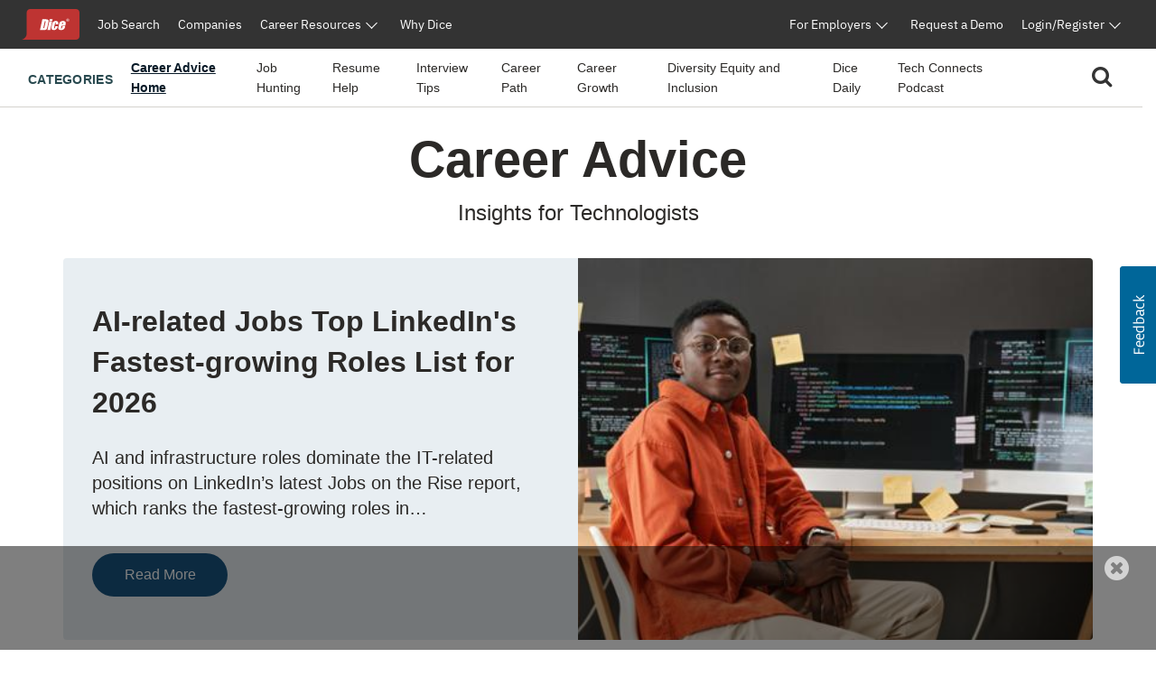

--- FILE ---
content_type: text/html;charset=UTF-8
request_url: https://www.dice.com/career-advice
body_size: 47784
content:



<!doctype html>
<html lang="en">
    <head>
        <!-- begin Convert Experiences code. Be aware this can't be loaded async or as a preload. Experiments need to
        interrupt rendering to avoid a screen flash between old/new views. -->
            <!-- Omitting Convert Experiences code due to entry in excludeConvertOnURLs -->
        <!-- end Convert Experiences code -->
        <meta charset="utf-8"/>
        <meta http-equiv="X-UA-Compatible" content="IE=edge">
        <meta name="viewport" content="width=device-width, initial-scale=1">
        <link rel="apple-touch-icon" sizes="57x57" href="/webfiles/1764713252844/favicon/dice/apple-touch-icon-57x57.png">
        <link rel="apple-touch-icon" sizes="60x60" href="/webfiles/1764713252844/favicon/dice/apple-touch-icon-60x60.png">
        <link rel="apple-touch-icon" sizes="72x72" href="/webfiles/1764713252844/favicon/dice/apple-touch-icon-72x72.png">
        <link rel="apple-touch-icon" sizes="76x76" href="/webfiles/1764713252844/favicon/dice/apple-touch-icon-76x76.png">
        <link rel="apple-touch-icon" sizes="114x114" href="/webfiles/1764713252844/favicon/dice/apple-touch-icon-114x114.png">
        <link rel="apple-touch-icon" sizes="120x120" href="/webfiles/1764713252844/favicon/dice/apple-touch-icon-120x120.png">
        <link rel="apple-touch-icon" sizes="144x144" href="/webfiles/1764713252844/favicon/dice/apple-touch-icon-144x144.png">
        <link rel="apple-touch-icon" sizes="152x152" href="/webfiles/1764713252844/favicon/dice/apple-touch-icon-152x152.png">
        <link rel="apple-touch-icon" sizes="180x180" href="/webfiles/1764713252844/favicon/dice/apple-touch-icon-180x180.png">
        <link rel="icon" type="image/png" sizes="32x32" href="/webfiles/1764713252844/favicon/dice/favicon-32x32.png">
        <link rel="icon" type="image/png" sizes="194x194" href="/webfiles/1764713252844/favicon/dice/favicon-194x194.png">
        <link rel="icon" type="image/png" sizes="96x96" href="/webfiles/1764713252844/favicon/dice/favicon-96x96.png">
        <link rel="icon" type="image/png" sizes="192x192" href="/webfiles/1764713252844/favicon/dice/android-chrome-192x192.png">
        <link rel="icon" type="image/png" sizes="16x16" href="/webfiles/1764713252844/favicon/dice/favicon-16x16.png">
        <link rel="manifest" href="https://www.dice.com/manifest.json">
        <meta name="apple-mobile-web-app-title" content="Dice">
        <meta name="application-name" content="Dice">
        <meta name="msapplication-TileColor" content="#cc0000">
        <meta name="msapplication-TileImage" content="/webfiles/1764713252844/favicon/dice/mstile-144x144.png">
        <meta name="msapplication-config" content="/browserconfig.xml">
        <meta name="theme-color" content="#cc0000">
        <!-- include funnel envy before GTM based on implementation without component -->
        <!-- end funnel envy include -->

        <!-- include funnel envy based on component before GTM -->
        <!-- end of include -->
    <!-- Google Tag Manager (Google Tag Gateway) -->
    <script>
        (function(w,d,s,l,i){
            w[l]=w[l]||[];
            w[l].push({'gtm.start': new Date().getTime(),event:'gtm.js'});
            var f=d.getElementsByTagName(s)[0],
                j=d.createElement(s),
                dl=l!='dataLayer'?'&l='+l:'';
            j.async=true;
            j.src='/vc7eq8/?id='+i+dl; 
            f.parentNode.insertBefore(j,f);
        })(window,document,'script','dataLayer','GTM-WLPMJGK');
    </script>
    <!-- End Google Tag Manager -->
    <link rel="stylesheet" href="https://d1l8sqvw5snhqo.cloudfront.net/css/3.3.4/dice-bs4-theme.min.css" />
        <link rel="stylesheet" type="text/css" href="/webfiles/1764713252844/css/dice/dice-layout.css" />
        <!-- include funnel envy in Head based on implementation without component -->
        <!-- end funnel envy include -->
<link rel="stylesheet" href="https://unpkg.prod.design-prod.dhiaws.com/dhi-snake-eyes@1-stable/dist/dhi-snake-eyes/dhi-snake-eyes.css" type="text/css"/>
<link rel="stylesheet" href="/binaries/content/assets/dice/home-page-redesign/seds-btn.css" type="text/css"/>
<style type="text/css">
/*<![CDATA[*/

        #sn-108346187 .container {
            max-width: 1400px;

        }

        #sn-108346187 .container .dice-subnav .showSearchMagnifier {
            cursor: pointer;
        }

        #sn-108346187 .container .dice-subnav .magnifierSize {
            font-size: 24px;
        }

        #sn-108346187 .container .dice-subnav .centerContent {
            height: 46px;
            background: #FFFFFF;
            display: flex;
            justify-content: center;
            margin: .5rem 0 .5rem 0;
        }

        #sn-108346187 .container .dice-subnav .menu-icon::before {
            color: #000000;
            font-weight: 700;
        }

        #sn-108346187 .container .dice-subnav .hideSearchMagnifier {
            display: none
        }

        #sn-108346187 .container .dice-subnav .hideSearchBox {
            display: none;
        }

        #sn-108346187 .container .dice-subnav .hideCategoryList {
            display: none;
        }

        #sn-108346187 .container .dice-subnav .row {
            border-bottom: 1px solid #D4D2CE;
            min-height: 56px;
            align-content: center;
        }

        #sn-108346187 .container .dice-subnav .line-label {
            font-weight: 700;
            font-size: 14px;
            letter-spacing: 0.02em;
            text-transform: uppercase;
            color: #28494F;
        }

        #sn-108346187 .container .dice-subnav .line-label:hover {
            text-decoration: underline;
        }

        #sn-108346187 .container.dice-subnav .navbar-collapse {
            min-height: 56px;
            padding-top: 0;
            margin-top: 0;
            border-top: none;
            transition: none;
        }

        #sn-108346187 .container .dice-subnav .navbar-toggler[aria-expanded="true"] > span.icon-arrow-67 {
            display: none;
        }

        #sn-108346187 .container .dice-subnav .navbar-toggler[aria-expanded="false"] > span.icon-arrow-67 {
            display: inline-block;
            font-size: 14px;
            font-weight: 700;
        }

        #sn-108346187 .container .dice-subnav .navbar-toggler[aria-expanded="true"] > span.icon-arrow-68 {
            display: inline-block;
            font-size: 14px;
            font-weight: 700;
        }

        #sn-108346187 .container .dice-subnav .navbar-toggler[aria-expanded="false"] > span.icon-arrow-68 {
            display: none;
        }

        #sn-108346187 .container .dice-subnav ul.navbar-nav {
            margin-left: 20px;
        }

        #sn-108346187 .container .dice-subnav nav.navbar li.nav-item:hover {
            text-decoration: underline;
            color: #123B5A;
        }

        #sn-108346187 .container .dice-subnav nav.navbar li.nav-item {
            padding-top: 16px;
        }

        #sn-108346187 .container .dice-subnav nav.navbar li {
            display: block;
            position: relative;
        }

        #sn-108346187 .container .dice-subnav .nav-item a {
            font-size: 14px;
            color: #2B2927;
            margin-right: 16px;
        }

        #sn-108346187 .container .dice-subnav .nav-item a.category-selected {
            text-decoration: underline;
            font-weight: 700;
            color: #071927;
        }

        #sn-108346187 .container .dice-subnav hr {
            border-top: 1px solid #D4D2CE;
            width: 500%;
            margin-left: -100px;
            margin-bottom: 0;
        }

        @media (min-width: 992px) {
            #sn-108346187 .container .dice-subnav .localAlignment {
                align-items: center;
            }

            #sn-108346187 .container .dice-subnav .line-label {
                padding-top: 4px;
            }

            #sn-108346187 .container .dice-subnav .line-label:hover {
                text-decoration: none;
            }

            #sn-108346187 .container .dice-subnav .navbar {
                padding: 0 1rem;
            }

            #sn-108346187 .container .dice-subnav .navbar-collapse {
                min-height: 64px;
                padding-top: 0;
                padding-bottom: 0;
                margin-top: 0;
                border-top: none;
            }

            #sn-108346187 .container .dice-subnav nav.navbar li.nav-item {
                padding-top: 0;
            }

            #sn-108346187 .container .dice-subnav hr {
                display: none;
            }
        }
    
/*]]>*/
</style>
<style type="text/css">
/*<![CDATA[*/

        .dice-subnav .searchbox {
            height: 48px;
            background: #FFFFFF;
            display:flex;
            align-content: center;
            align-items: center;
            margin: .5rem 0 .5rem 0;
        }
        .dice-subnav .searchbox a {
            float: left;
            display: block;
            color: black;
            text-align: center;
            padding: 14px 16px;
            text-decoration: none;
            font-size: 17px;
        }
        .dice-subnav .searchbox a:hover {
            background-color: #ddd;
            color: black;
        }
        .dice-subnav .searchbox a.active {
            background-color: #2196F3;
            color: white;
        }
        .dice-subnav .searchbox input[type=text] {
            padding: 6px;
            margin-top: 8px;
            font-size: 17px;
            border: none;
        }
        .dice-subnav .flex-container {
            display: flex;
            flex-direction: row;
        }
        .dice-subnav .close-searchbox {
            display: inline-block;
            border:1px solid transparent;
            background-color: transparent;
            cursor: pointer;
            height: 48px;
            font-weight: 700;
            color: #195581;
        }
        .dice-subnav .close-icon {
            position: absolute;
            right: 20px;
            top: .75rem;
            border:1px solid transparent;
            background-color: transparent;
            vertical-align: middle;
            cursor: pointer;
        }
        .dice-subnav.close-icon:after {
            content: url("/binaries/content/gallery//dice/icons/close.svg/close.svg");
            display: inline-block;
            z-index:1;
        }
        .dice-subnav .flex-container .form-control {
            height: 48px;
            width: 216px;
            padding: 0.75rem;
            line-height: 1.5;
            font-weight: 400;
            font-size: 16px;
            color: #2B2927;
            border: 1px solid #D4D2CE;
            border-radius: 4px 0 0 4px;
        }
        .dice-subnav  .flex-container.form-control:not(:valid) ~ .close-icon {
            display: none;
        }
        .dice-subnav .search-button {
            width: 46px;
            height: 48px;
            font-size: 1rem;
            line-height: 1.5;
            background: #195581;
            border-radius: 0px 4px 4px 0px;
            padding: 0;
            margin: 0;
        }
        .dice-subnav  .search-results {
            font-size: 1.5rem;
            font-weight: normal;
        }
        .dice-subnav .no-results {
            min-height: 20rem;
        }

    
/*]]>*/
</style>
<link rel="stylesheet" href="/webfiles/1764713252844/css/dice/career-advice-layout.css" type="text/css"/>
<script async="async" src="https://securepubads.g.doubleclick.net/tag/js/gpt.js"></script>
<script>
//<![CDATA[

        function returnAdSize() {
            if (window.innerWidth < 768) {
                return [[320, 50]];
            }
            return [[728, 90]];
        }

        window.googletag = window.googletag || {cmd: []};
        googletag.cmd.push(function () {
            googletag.cmd.push(function () {
                googletag.defineSlot('/4140/Dice/Post_Leader', returnAdSize(), 'div-gpt-ad-1355207900').addService(googletag.pubads());
                googletag.pubads().enableSingleRequest();
                googletag.enableServices();
            });
            googletag.pubads().enableSingleRequest();
            googletag.enableServices();
        });

    
//]]>
</script>
<link rel="stylesheet" href="https://seds.prod.design-prod.dhiaws.com/dhi-snake-eyes@0.7.2/dhi-snake-eyes.css"/>
<script defer="defer" src="https://components.prod.job-search-prod.dhiaws.com/build/dhi-job-search-components.esm.js" type="module"></script>
<script defer="defer" src="https://components.prod.job-search-prod.dhiaws.com/build/dhi-job-search-components.js" nomodule="nomodule"></script>
<link rel="stylesheet" href="https://components.prod.job-search-prod.dhiaws.com/build/dhi-job-search-components.css"/>
<link crossorigin="crossorigin" rel="preconnect" href="https://components.prod.job-search-prod.dhiaws.com"/>
<script type="application/ld+json">
//<![CDATA[
{
    "@context": "https://schema.org",
    "@type": "WebPage",
    "@id": "https://www.dice.com/career-advice",
    "name": "Career Advice",
    "publisher": {
        "@type": "Organization",
        "name": "Dice",
        "logo": "https://www.dice.com/binaries/content/gallery/dice/icons/dice-logo.svg",
        "url": "https://www.dice.com",
        "sameAs": ["https://en.wikipedia.org/wiki/Dice.com",
            "https://www.crunchbase.com/organization/dice-com",
            "https://www.linkedin.com/company/dice",
            "https://www.facebook.com/dice",
            "https://www.facebook.com/DiceforEmployers",
            "https://x.com/dicedotcom",
            "https://x.com/dice4employers",
            "https://www.instagram.com/dicedotcom",
            "https://www.youtube.com/Dice",
            "https://www.tiktok.com/@dicetechjobs",
            "https://www.twitch.tv/dicetechjobs",
            "https://www.threads.net/@dicedotcom",
            "https://www.reddit.com/user/Dice_Tech_Careers"]
    }
}
//]]>
</script>
<title>Dice Career Advice | Insights for Technologists | Dice.com Career Advice</title>
<meta name="description" content="Your tech career guide for everything from salaries and certifications to job-interview tips for technology jobs, as well as the latest trends in tech."/>
<link rel="canonical" href="https://www.dice.com/career-advice"/>
<style>
/*<![CDATA[*/

        .container-smooth {
            width: 90vw;
            max-width: 1140px;
            margin: 0 auto;
        }
    
/*]]>*/
</style>
<link rel="stylesheet" href="https://unpkg.prod.design-prod.dhiaws.com/dhi-snake-eyes@1-stable/dist/dhi-snake-eyes/dhi-snake-eyes.css"/>
        <!-- include funnel envy snippets based on component at bottom of head -->
<link rel="stylesheet" href="https://unpkg.prod.design-prod.dhiaws.com/dhi-dice-wrapper@1-stable/dist/dice-wrapper/dice-wrapper.css"/>
<link crossorigin="anonymous" integrity="sha384-wvfXpqpZZVQGK6TAh5PVlGOfQNHSoD2xbE+QkPxCAFlNEevoEH3Sl0sibVcOQVnN" rel="stylesheet" href="//maxcdn.bootstrapcdn.com/font-awesome/4.7.0/css/font-awesome.min.css"/>
        <!-- end of include snippet based on component -->
    </head>
    <body>
    
    <!-- Google Tag Manager (noscript, Google Tag Gateway) -->
    <noscript>
        <iframe src="/vc7eq8/ns.html?id=GTM-WLPMJGK"
                height="0" width="0" style="display:none;visibility:hidden"></iframe>
    </noscript>
    <!-- End Google Tag Manager (noscript) -->
    <script>
        window.fraudElement = window.fraudElement || {};
        window.fraudElement.beaconKey = "446c19b1eb";
        window.fraudElement.peopleId = "";
        window.fraudElement.sessionId = "";
        window.fraudElement.emulatedSeeker = "false";
    </script>
    <script defer="defer" type="text/javascript" src="/webfiles/1764713252844/js/dice/vendor-fraud-tracking.js"></script>


    <div class="layout-main-content-wrapper">
        <div class="d-none" id="dismissableComponentAboveNavigation"></div>

    <div>
                <div>
                    <dhi-seds-nav-header></dhi-seds-nav-header>

                </div>
                <div>
                    






    <div id="sn-108346187" class="subNavMenu">
        <div class="container">
            <subnav class="dice-subnav">
                <div id="subnavCategoryList" class="row mr-0 menuAlignment">
                    <div class="col-10 col-sm-11">
                            <div class="has-edit-button"></div>
                            <nav class="navbar navbar-expand-lg pr-0 localAlignment">
                                <button class="nav-link navbar-toggler d-lg-none mt-2 pl-0" type="button"
data-toggle="collapse" data-target="#subnavbarSupportedContent"                                         aria-controls="subnavbarSupportedContent" aria-expanded="false"
                                        aria-label="Toggle navigation">
                                    <span class="line-label">Categories</span>
                                    <span class="dice-icon icon-arrow-67"></span>
                                    <span class="dice-icon icon-arrow-68"></span>
                                </button>
                                <div class="collapse navbar-collapse" id="subnavbarSupportedContent">
                                    <span
                                        class="d-none d-lg-inline line-label">Categories</span>
                                    <hr/>
                                    <ul class="navbar-nav">
                                            <li class="nav-item">
    <a href="/career-advice"   class="category-selected" >
        
            Career Advice Home
    </a>
                                            </li>
                                            <li class="nav-item">
    <a href="/career-advice/job-hunting"    >
        
            Job Hunting
    </a>
                                            </li>
                                            <li class="nav-item">
    <a href="/career-advice/resume-help"    >
        
            Resume Help
    </a>
                                            </li>
                                            <li class="nav-item">
    <a href="/career-advice/interview-tips"    >
        
            Interview Tips
    </a>
                                            </li>
                                            <li class="nav-item">
    <a href="/career-advice/career-path"    >
        
            Career Path
    </a>
                                            </li>
                                            <li class="nav-item">
    <a href="/career-advice/career-growth"    >
        
            Career Growth
    </a>
                                            </li>
                                            <li class="nav-item">
    <a href="/career-advice/diversity-equity-inclusion"    >
        
            Diversity Equity and Inclusion
    </a>
                                            </li>
                                            <li class="nav-item">
    <a href="/career-advice/dice-daily"    >
        
            Dice Daily
    </a>
                                            </li>
                                            <li class="nav-item">
    <a href="/recruiting/tech-connects-podcast"    >
        
            Tech Connects Podcast
    </a>
                                            </li>
                                    </ul>
                                </div>
                            </nav>
                    </div>
                    <div class="col-2 col-sm-1">
                        <nav class="navbar navbar-expand-lg centerContent pr-0">
                            <div class="showSearchMagnifier switchToSearchBox">
                                <div id="subnavMagnifierIcon" tabindex="0">
                                    <span class="magnifierSize"><i class="fa fa-search" aria-hidden="true"></i></span>
                                </div>
                            </div>
                        </nav>
                    </div>
                </div>
                <div id="subnavSearchbox" class="row hideSearchBox">
                    <div class="col-12" aria-label="Search">


<div  class="searchbox  justify-content-end">
    <form name="article-search-form" id="article-search-form"
          action="/career-advice/search"
          method="get">
        <div class="flex-container align-items-center">
                <input name="query" id="article-list-search-text" type="search" required class="form-control"
                       aria-label="Search Career Advice"
                       placeholder="Search Career Advice"/>
                <button id="clearButton" class="close-icon" aria-label="clear searchbox"
                       type="button">
                </button>
            <button type="submit" class="btn btn-primary search-button">
                <span class="magnifierSize"><i class="fa fa-search" aria-hidden="true"></i></span>
            </button>
            <button id="closeSearchbox" class="btn closeSearchBox" aria-label="close search box"
                    type="button"><span class="close-searchbox pt-3">Cancel</span>
            </button>
        </div>
    </form>
</div>

                    </div>
                </div>
            </subnav>
        </div>
    </div>






                </div>
                <div>
                    

                </div>
                <div>
                    

                </div>
    </div>
        <div class="d-none" id="dismissableComponentBelowNavigation"></div>
<div class="dice-base-container">

    <div>
                <div>
                    
















                </div>
                <div>
                    
    <div class="container has-edit-button">
        <div class="row landing-page-title mt-4">
            <div class="col col-12">
                    <h1 class="landing-page-h1-title">Career Advice</h1>
                <div class="landing-page-subtitle">
<p>Insights for Technologists</p>                </div>
            </div>
        </div>
    </div>

<style>
    .landing-page-title {
        text-align: center;
        color: #2B2927;
        margin-bottom: 32px;
    }
    .landing-page-h1-title {
        font-weight: 700;
        font-size: 48px;
        line-height: 1.2;
    }
    .landing-page-subtitle {
        font-weight: 400;
        font-size: 24px;
        line-height: 1.5;
    }
    .landing-page-subtitle p {
        margin: 0;
    }
    @media (min-width: 768px) {
        .landing-page-h1-title {
            font-size: 56px;
        }
    }
</style>

                </div>
                <div>
                    



<div id="tier1" class="container">
        <div class="row">
            <div class="col-12 col-md-6 p-sm-0">
                <a href="/career-advice/ai-related-jobs-top-linkedins-fastest-growing-roles-list-for-2026">
                        <img src="/binaries/small/content/gallery/dice/insights/2025/09/dice-career-advice-24.jpg" class="w-100 h-100 d-flex image-fit" alt="Go to article AI-related Jobs Top LinkedIn's Fastest-growing Roles List for 2026"/>
                </a>
            </div>
            <div class="col-12 col-md-6 order-md-first p-sm-0 " >
                <div class="text-block-wrapper text-box-column">
                    <a href="/career-advice/ai-related-jobs-top-linkedins-fastest-growing-roles-list-for-2026">
                        <div class="articleTitle">
                                        AI-related Jobs Top LinkedIn's Fastest-growing Roles List for 2026

                        </div>
                    </a>
                    <div class="articleDescription">
                                        AI and infrastructure roles dominate the IT-related positions on LinkedIn’s latest Jobs on the Rise report, which ranks the fastest-growing roles in&hellip;

                    </div>
                    <a href="/career-advice/ai-related-jobs-top-linkedins-fastest-growing-roles-list-for-2026" class="btn-align">
                        <button class="btn badge badge-pill">Read More</button>
                    </a>
                </div>
            </div>
        </div>
</div>
<style>
    #tier1 {
        margin-top: 32px;
    }
    #tier1 .text-box-column {
        background-color: #E8EEF2;
        height: 100%;
    }
    #tier1 .text-block-wrapper {
        display: flex;
        flex-direction: column;
        justify-content: center;
        align-items: flex-start;
        padding: 32px;
        border-radius: 0px 0px 4px 4px;
    }
    #tier1 .articleTitle {
        font-weight: 700;
        font-size: 24px;
        color:  #2B2927;
        margin-bottom: 24px;
    }
    #tier1 .articleDescription {
        font-weight: 400;
        font-size: 20px;
        color: #2B2927;
    }
    #tier1 img {
        border-radius: 4px 4px 0px 0px;
    }
    #tier1 .image-fit {
        width: 100%;
        height: 168px;
        object-fit: cover; 
    }
    #tier1 .btn {
        position:  relative;
        padding: 14px 22px;
        width: 240px;
        max-width: 252px;
        height: 48px;
        background: #195581;
        color: #FFFFFF;
        font-weight: 400;
        font-size: 16px;
        margin-top: 36px;
    }
    #tier1 .btn-align {
        margin-right: auto;
        margin-left: auto;
    }
    #tier1 .btn:hover {
        background-color: #123B5A;
        color: #FFF;
        font-weight: 700;
        padding-left: 15px;
        padding-right: 15px;
        border: 1px solid #195581;
    }
    #tier1 .btn:after{
        content:"\203A";
        font-weight: 300;
        font-size:50px;
        color:white;
        position:absolute;
        top: -6px;
        left: 170px;
        opacity:0;
    }
    #tier1 .btn:hover:after{
        opacity:1;
    }
    @media (min-width: 768px) {
        #tier1 .text-block-wrapper {
            padding: 64px 32px;
            border-radius: 4px 0 0 4px;
        }
        #tier1 .articleTitle {
            margin-bottom: 24px;
        }
        #tier1 img {
            border-radius: 0 4px 4px 0;
        }
        #tier1 .btn {
            width: 150px;
            align-items: flex-start;
        }
        #tier1 .btn:after{
            left: 120px;
        }
        #tier1 .btn-align {
            margin-right: 0;
            margin-left: 0;
        }
    }
    @media (min-width: 1200px) {
        #tier1 .text-block-wrapper {
            padding: 48px 32px;
            border-radius: 4px 0px 0px 4px;
        }
        #tier1 .articleTitle {
            font-size: 32px;
        }
    }
</style>

                </div>
                <div>
                    



<div id="tier2" class="container">
        <div class="row">
                <div class="col-12 col-md-6 col-lg-4 col-one-spacing">
    <div class="col-12 p-0 ">
        <a href="/career-advice/nist-ai-cyber-profile-draft-what-cybersecurity-pros-need-to-know">
                <img src="/binaries/small/content/gallery/dice/insights/2025/09/dice-career-advice-05.jpg" class="w-100 image-fit" alt="Go to article NIST AI Cyber Profile Draft: What Cybersecurity Pros Need to Know" loading="lazy" />
        </a>
    </div>
    <div class="col-12 text-block-wrapper">
        <a href="/career-advice/nist-ai-cyber-profile-draft-what-cybersecurity-pros-need-to-know">
            <div class="articleTitle">
                            NIST AI Cyber Profile Draft: What Cybersecurity Pros Ne&hellip;

            </div>
        </a>
        <div class="articleDescription">
                            Artificial intelligence is reshaping the cybersecurity landscape. While many conversations focus on whether these technologies will eliminate entry-level cyber&hellip;

        </div>
    </div>
                </div>
                <div class="col-12 col-md-6 col-lg-4 col-two-spacing">
    <div class="col-12 p-0 ">
        <a href="/career-advice/how-to-connect-the-dice-mcp-server-to-your-ai-assistant">
                <img src="/binaries/small/content/gallery/dice/insights/2026/01/dice-mcp-imagery-5-1.png" class="w-100 image-fit" alt="Go to article How to Connect the Dice MCP Server to Your AI Assistant" loading="lazy" />
        </a>
    </div>
    <div class="col-12 text-block-wrapper">
        <a href="/career-advice/how-to-connect-the-dice-mcp-server-to-your-ai-assistant">
            <div class="articleTitle">
                            How to Connect the Dice MCP Server to Your AI Assistant

            </div>
        </a>
        <div class="articleDescription">
                            What is an MCP Server? (And Why Should You Care?) If you've been using AI assistants like Claude, ChatGPT, or Gemini, you've probably hit their limits: they can&hellip;

        </div>
    </div>
                </div>
                <div class="col-12 col-md-6 col-lg-4 col-three-spacing">
    <div class="col-12 p-0 ">
        <a href="/career-advice/what-to-ask-prompts-for-the-dice-mcp-server">
                <img src="/binaries/small/content/gallery/dice/insights/2026/01/dice-mcp-imagery-4.png" class="w-100 image-fit" alt="Go to article What to Ask: Prompts for the Dice MCP Server" loading="lazy" />
        </a>
    </div>
    <div class="col-12 text-block-wrapper">
        <a href="/career-advice/what-to-ask-prompts-for-the-dice-mcp-server">
            <div class="articleTitle">
                            What to Ask: Prompts for the Dice MCP Server

            </div>
        </a>
        <div class="articleDescription">
                            You've connected the Dice MCP Server to your AI assistant. Now what? Brainstorm the kind of role you are looking for. Give the AI your resume and have it search&hellip;

        </div>
    </div>
                </div>
        </div>
</div>

<style>
    #tier2 .text-block-wrapper {
        display: flex;
        flex-direction: column;
        align-items: flex-start;
        padding: 0 16px 24px 16px;
        background: #F2F2EC;
        border-radius: 0px 0px 4px 4px;
        min-height: 170px;
    }
    #tier2 .articleTitle {
        font-weight: 700;
        font-size: 20px;
        color: #2B2927;
        margin-bottom: 24px;
        margin-top: 24px;
    }
    #tier2 .articleDescription {
        font-weight: 400;
        font-size: 16px;
        color: #2B2927;
    }
    #tier2 img {
        border-radius: 4px 4px 0px 0px;
    }
    #tier2 .image-fit {
        width: 100%;
        height: 168px;
        object-fit: cover; 
    }
    #tier2 .col-one-spacing {
        margin-top: 32px;
    }
    #tier2 .col-two-spacing {
        margin-top: 32px;
    }
    #tier2 .col-three-spacing {
        margin-top: 32px;
    }
    @media (min-width: 575px) {
        #tier2 .col-one-spacing {
            padding-right: 0;
            padding-left: 0;
        }
        #tier2 .col-two-spacing {
            padding-right: 0;
            padding-left: 0;
        }
        #tier2 .col-three-spacing {
            padding-right: 0;
            padding-left: 0;
        }
    }
    @media (min-width: 768px) {
        #tier2 .col-one-spacing {
            padding-right: 16px;
            padding-left: 0;
        }
        #tier2 .col-two-spacing {
            padding-right: 0;
            padding-left: 0;
        }
        #tier2 .col-three-spacing {
            padding-right: 16px;
            padding-left: 0;
        }
        #tier2 .text-block-wrapper {
            padding: 0px 16px;
            height: 266px;
        }
        #tier2 .articleTitle {
            min-height: 3.5rem;
        }
    }
    @media (min-width: 992px) {
        #tier2 .col-two-spacing {
            padding-right: 16px;
            padding-left: 0;
        }
        #tier2 .col-three-spacing {
            padding-right: 0;
        }
    }
    @media (min-width: 1200px) {

    }
</style>

                </div>
                <div>
                    






<div id="tier3" class="container">
    <div class="landing-page-tier-spacing">
        <div id="row1" class="row">
                <div class="col-12 col-lg-6 col-one-spacing">
    <div class="row">
        <div class="col-12 col-md-3 col-lg-4">
            <a href="/career-advice/dice-launches-mcp-server-for-ai-powered-job-search">
                    <img src="/binaries/small/content/gallery/dice/insights/2026/01/dice-mcp-imagery-2.png" class="w-100 image-fit" alt="Go to article Dice Launches MCP Server for AI-Powered Job Search" loading="lazy"/>
            </a>
        </div>
        <div class="col-12 col-md-9 col-lg-8 pl-0">
            <div class="text-block-wrapper">
                <div class="eyebrow-title eybrow-spacing-hold">
                </div>
                <a href="/career-advice/dice-launches-mcp-server-for-ai-powered-job-search">
                    <div class="articleTitle">
                                    Dice Launches MCP Server for AI-Powered Job Search

                    </div>
                </a>
                <div class="articleDescription">
                                AI has made many facets of the job search faster, but it hasn't made it easier. You can polish a resume in seconds. Recruiters can scr&hellip;

                </div>
            </div>
        </div>
    </div>
                </div>
                    <div class="col-12 col-lg-6 col-two-spacing">
    <div class="row">
        <div class="col-12 col-md-3 col-lg-4">
            <a href="/career-advice/sponsored/ai-revolution-into-career-evolution">
                    <img src="/binaries/small/content/gallery/dice/insights/authors/sponsored-content-images/synechron/primary-image.jpeg" class="w-100 image-fit" alt="Go to article Turn the AI Revolution Into Your Career Evolution" loading="lazy"/>
            </a>
        </div>
        <div class="col-12 col-md-9 col-lg-8 pl-0">
            <div class="text-block-wrapper">
                <div class="eyebrow-title eybrow-spacing-hold">
                </div>
                <a href="/career-advice/sponsored/ai-revolution-into-career-evolution">
                    <div class="articleTitle">
                                    Turn the AI Revolution Into Your Career Evolution

                    </div>
                </a>
                <div class="articleDescription">
                                AI continues to shape the technology landscape and our day-to-day lives. Many continue to use interactive bots like ChatGPT or Google&hellip;

                </div>
                    <div class="content-flags-wrapper">
                            <div class="content-flags-sponsored">
                                Sponsored
                            </div>
                    </div>
            </div>
        </div>
    </div>
                    </div>
        </div>
        <div id="row2" class="row">
                    <div class="col-12 col-lg-6 col-one-spacing">
    <div class="row">
        <div class="col-12 col-md-3 col-lg-4">
            <a href="/career-advice/sponsored/ceipal">
                    <img src="/binaries/small/content/gallery/dice/insights/authors/sponsored-content-images/ceipal/cepeial_rising_finances.png" class="w-100 image-fit" alt="Go to article Command a Better Tech Salary with Strategic Skill Stacking" loading="lazy"/>
            </a>
        </div>
        <div class="col-12 col-md-9 col-lg-8 pl-0">
            <div class="text-block-wrapper">
                <div class="eyebrow-title eybrow-spacing-hold">
                </div>
                <a href="/career-advice/sponsored/ceipal">
                    <div class="articleTitle">
                                    Command a Better Tech Salary with Strategic Skill Stacking

                    </div>
                </a>
                <div class="articleDescription">
                                What is the difference between a DevOps Engineer and a Cloud Security DevOps Engineer? About $45,000 a year. Adding security expertise&hellip;

                </div>
                    <div class="content-flags-wrapper">
                            <div class="content-flags-sponsored">
                                Sponsored
                            </div>
                    </div>
            </div>
        </div>
    </div>
                    </div>
                    <div class="col-12 col-lg-6 col-two-spacing">
    <div class="row">
        <div class="col-12 col-md-3 col-lg-4">
            <a href="/career-advice/how-to-utilize-ai-to-evaluate-and-develop-effective-leaders">
                    <img src="/binaries/small/content/gallery/dice/insights/2025/09/dice-career-advice-24.jpg" class="w-100 image-fit" alt="Go to article How to Utilize AI to Evaluate and Develop Effective Leaders" loading="lazy"/>
            </a>
        </div>
        <div class="col-12 col-md-9 col-lg-8 pl-0">
            <div class="text-block-wrapper">
                <div class="eyebrow-title eybrow-spacing-hold">
                </div>
                <a href="/career-advice/how-to-utilize-ai-to-evaluate-and-develop-effective-leaders">
                    <div class="articleTitle">
                                    How to Utilize AI to Evaluate and Develop Effective Leaders

                    </div>
                </a>
                <div class="articleDescription">
                                AI is fundamentally reshaping the business and tech landscape, requiring leaders to embrace new skills and approaches to effectively n&hellip;

                </div>
            </div>
        </div>
    </div>
                    </div>
        </div>
    </div>
</div>
<style>
    #tier3 .text-block-wrapper {
        display: flex;
        flex-direction: column;
    }
    #tier3 .content-flags-wrapper {
        width: 100%;
        color: #52525B;
        font-size: 14px;
        line-height: 16px;
        font-weight: 400;
        display: flex;
        margin-top: auto;
        padding-top: 8px;
    }
    #tier3 .content-flags-wrapper .content-flags-sponsored {
        margin-left: auto;
        margin-top: auto;
        text-transform: uppercase;
        /*padding-right: 16px;*/
    }
    #tier3 .landing-page-tier-spacing {
        margin-bottom: 32px;
    }
    #tier3 .text-block-wrapper {
        display: flex;
        flex-direction: column;
        align-items: flex-start;
        padding: 0px 16px;
        background: #FFFFFF;
        border-radius: 0px 0px 4px 4px;
        border-top: none;
        height: 100%;
    }
    #tier3 .articleTitle {
        font-weight: 700;
        font-size: 20px;
        color: #2B2927;
        margin-bottom: 8px;
    }
    #tier3 .articleDescription {
        font-weight: 400;
        font-size: 16px;
        color: #2B2927;
    }
    #tier3 img {
        border-radius: 4px;
        margin-bottom: 8px;
    }
    #tier3 .image-fit {
        display: inline-block;
        position: relative;
        overflow: hidden;
        height: 113px;
        object-fit: cover;
        object-position: 50% 50%;
    }
    #tier3 .eybrow-spacing-hold {
        padding-top: 8px;
    }
    #tier3 .suppress-line {
        display: none;
    }
    #tier3 .col-one-spacing {
        margin-top: 32px;
    }
    #tier3 .col-two-spacing {
        margin-top: 32px;
    }
    #tier3 .eyebrow-title {
        line-clamp: 1;
        display: -webkit-box;
        -webkit-line-clamp: 1;
        -webkit-box-orient: vertical;
        overflow: hidden;
        text-overflow: ellipsis;
        color: #52525B;
        text-align: left;
        font-weight: 400;
        line-height: 1.42857;
        letter-spacing: 0.02em;
        margin-bottom: 8px;
        font-size: 14px;
    }
    @media (min-width: 575px) {
        #tier3 .col-one-spacing {
            padding-right: 0;
            padding-left: 0;
        }
        #tier3 .col-two-spacing {
            padding-right: 0;
            padding-left: 0;
        }
    }
    @media (min-width: 768px) {
        #tier3 .suppress-line {
            display: block;
        }
        #tier3 .text-block-wrapper {
            /*border-top: 1px solid #D4D2CE;*/
            padding-right: 16px;
            padding-left: 0;
        }
        #tier3 .image-fit {
            height: 193px;
        }
        #tier3 img {
            border-radius: 4px;
            margin-bottom: 0;
        }
        #tier3 .articleTitle {
            margin-bottom: 16px;
        }
        #tier3 .eybrow-spacing-hold {
            padding-top: 0;
        }
    }
    @media (min-width: 992px) {
        #tier3 .col-one-spacing {
            padding-right: 16px;
            padding-left: 0;
        }
        #tier3 .eybrow-spacing-hold {
            min-height: 20px;
        }
    }
</style>


                </div>
                <div>
                        <div class="container">
        <div class="row pb-4">


    <dhi-job-search-job-list
        api-key="Scxtutul1z5eYIKo9rc9X4Z58e6y3imQ1ySMgSZL"
        
        enable-see-more="false"
        max-columns-displayed="3"
        list-info-header-level="h3"
        layout-type="basic"
        enable-save-button="false"
        results-page-size="3"
        
        
    >
            <span slot="title">
                Latest Jobs
            </span>
    </dhi-job-search-job-list>
        </div>
    </div>

                </div>
                <div>
                    

<div>
    <div id="leaderboard-ad-div" class="leaderboard-ad-div collapse show">
        <button class="btn-close" data-toggle="collapse" data-target="#leaderboard-ad-div"
                aria-expanded="true" aria-controls="leaderboard-ad-div" title="Hide Advertisement">
            <span class="fa fa-times-circle responsive-icon-size" aria-hidden="true"></span>
            <span class="sr-only">Close Advertisement</span>
        </button>
        <div id="div-gpt-ad-1355207900" class="text-center" title="Advertisement Banner">
            <script>
                googletag.cmd.push(function () {
                    googletag.display("div-gpt-ad-1355207900");
                });
            </script>
        </div>
    </div>
    <button id="leaderboard-ad-open" class="leaderboard-ad-open" data-toggle="collapse" title="Show Advertisement"
            data-target="#leaderboard-ad-div" aria-expanded="true" aria-controls="leaderboard-ad-div">
        Ad
    </button>
</div>
<style>
    .leaderboard-ad-div {
        z-index: 800;
        position: fixed;
        width: 100vw;
        padding: 8px;
        bottom: 0;
        left: 0;
        height: 65px;
        background-color: rgba(0, 0, 0, 0.5);
    }

    .leaderboard-ad-div .responsive-icon-size {
        font-size: 1rem;
    }

    .leaderboard-ad-div .btn-close {
        position: absolute;
        right: .2rem;
        cursor: pointer;
        z-index: 801;
        color: lightgrey;
        background-color: rgba(0, 0, 0, 0);
        background-repeat: no-repeat;
    }

    .leaderboard-ad-div .collapsing .btn-close {
        display: none;
    }

    .collapse + .leaderboard-ad-open {
        position: fixed;
        right: 1rem;
        bottom: 0;
        height: 0;
        border-top: none;
        border-bottom: 23px solid rgba(0, 0, 0, 0.5);
        border-left: 7px solid transparent;
        border-right: 7px solid transparent;
        text-align: center;
        width: 64px;
        color: #fff;
        z-index: 802;
        cursor: pointer;
        background: none;
    }

    .show + .leaderboard-ad-open {
        display: none;
    }

    .leaderboard-ad-div button {
        background-color: #fff;
        border: none;
    }

    @media (min-width: 768px) {
        .leaderboard-ad-div {
            height: 115px;
        }

        .leaderboard-ad-div .responsive-icon-size {
            font-size: 2rem;
        }
    }

    @media (min-width: 1200px) {
        .leaderboard-ad-div .btn-close {
            right: 1.5rem;
        }
    }
</style>

                </div>
    </div>
</div>
    </div>

    <div>
                <div>
                    <dice-candidate-footer></dice-candidate-footer>



                </div>
                <div>
                    

        <script type="application/javascript">
            window.angularOnlinePresenceIndicatorWidgetInputs = {
                
                staticParams: {"environment":"prod", "brand":"dice", "mode":"candidate", "pollDetectedUser": true}
            };
        </script>
<dhi-online-presence-indicator-widget dhi-online-presence-indicator-inputs-var="angularOnlinePresenceIndicatorWidgetInputs">Loading...        </dhi-online-presence-indicator-widget>
            <link rel="stylesheet" href="https://widgets.svc.dhigroupinc.com/online-presence-indicator-widget/styles.539c1659cb62d71310e1.css"><script src="https://widgets.svc.dhigroupinc.com/online-presence-indicator-widget/runtime.5b9d918425c5cd54453d.js" defer></script><script src="https://widgets.svc.dhigroupinc.com/online-presence-indicator-widget/polyfills-es5.b55d6bbc369073d8c391.js" nomodule defer></script><script src="https://widgets.svc.dhigroupinc.com/online-presence-indicator-widget/polyfills.013f070d99f5655888c9.js" defer></script><script src="https://widgets.svc.dhigroupinc.com/online-presence-indicator-widget/main.839d1eb26d36391b1b0e.js" defer></script>
        <!-- Angular component end https://widgets.svc.dhigroupinc.com/online-presence-indicator-widget/ -->


                </div>
    </div>

    <script type="text/javascript">
        if (localStorage.getItem("snowplowOutQueue_snowplow_co_post2")) {
            localStorage.removeItem('snowplowOutQueue_snowplow_co_post2')
        }
    </script>
    <script defer="defer" src="https://code.jquery.com/jquery-3.3.1.min.js"
            integrity="sha256-FgpCb/KJQlLNfOu91ta32o/NMZxltwRo8QtmkMRdAu8="
            crossorigin="anonymous"></script>
    <script defer="defer" src="https://cdnjs.cloudflare.com/ajax/libs/popper.js/1.14.7/umd/popper.min.js"
            integrity="sha384-UO2eT0CpHqdSJQ6hJty5KVphtPhzWj9WO1clHTMGa3JDZwrnQq4sF86dIHNDz0W1"
            crossorigin="anonymous"></script>
    <script defer="defer" src="https://stackpath.bootstrapcdn.com/bootstrap/4.3.1/js/bootstrap.min.js"
            integrity="sha384-JjSmVgyd0p3pXB1rRibZUAYoIIy6OrQ6VrjIEaFf/nJGzIxFDsf4x0xIM+B07jRM"
            crossorigin="anonymous"></script>

    <!-- include funnel envy at end based on implementation without component -->
    <!-- end of funnel envy -->
    <!-- include funnel envy snippet based on component at end -->
<script defer="defer" src="https://www.dice.com/dwp-assets/web-components/dice-candidate-footer/dice-candidate-footer.wc.js"></script>
<script async="async" src="/webfiles/1764713252844/js/dice/searchbox-control.js"></script>
<script async="async" src="https://unpkg.prod.design-prod.dhiaws.com/dhi-dice-wrapper@1-stable/dist/dice-wrapper/dice-wrapper.esm.js" type="module"></script>
<script>
//<![CDATA[

        document.addEventListener("DOMContentLoaded", function(event) {
            $('#leaderboard-ad-open').click(toggleAd);
            setTimeout(ensureClosed, 12000);
            function toggleAd() {
                $('#leaderboard-ad-div .btn-close').click();
            }
            function ensureClosed() {
                if ($('#leaderboard-ad-div').hasClass('show')) {
                    toggleAd();
                }
            }
        });
    
//]]>
</script>
<script src="https://unpkg.com/ionicons@7.1.0/dist/ionicons/ionicons.esm.js" type="module"></script>
<script src="https://unpkg.com/ionicons@7.1.0/dist/ionicons/ionicons.js" nomodule="nomodule"></script>
    <!-- end of include -->
    
    </body>
</html>


--- FILE ---
content_type: text/html; charset=utf-8
request_url: https://www.google.com/recaptcha/api2/aframe
body_size: 267
content:
<!DOCTYPE HTML><html><head><meta http-equiv="content-type" content="text/html; charset=UTF-8"></head><body><script nonce="wpu5ex0fg7xAJ_7OMYFK0A">/** Anti-fraud and anti-abuse applications only. See google.com/recaptcha */ try{var clients={'sodar':'https://pagead2.googlesyndication.com/pagead/sodar?'};window.addEventListener("message",function(a){try{if(a.source===window.parent){var b=JSON.parse(a.data);var c=clients[b['id']];if(c){var d=document.createElement('img');d.src=c+b['params']+'&rc='+(localStorage.getItem("rc::a")?sessionStorage.getItem("rc::b"):"");window.document.body.appendChild(d);sessionStorage.setItem("rc::e",parseInt(sessionStorage.getItem("rc::e")||0)+1);localStorage.setItem("rc::h",'1769014681207');}}}catch(b){}});window.parent.postMessage("_grecaptcha_ready", "*");}catch(b){}</script></body></html>

--- FILE ---
content_type: text/javascript; charset=utf-8
request_url: https://app.link/_r?sdk=web2.86.5&branch_key=key_live_keTRgAG9a27ATlkF3rHC4pnjuEfLy8Ld&callback=branch_callback__0
body_size: 71
content:
/**/ typeof branch_callback__0 === 'function' && branch_callback__0("1542566240057606197");

--- FILE ---
content_type: application/javascript;charset=UTF-8
request_url: https://www.dice.com/webfiles/1764713252844/js/dice/vendor-fraud-tracking.js
body_size: 563
content:
var _sift = window._sift || [];
_sift.push(['_setAccount', window.fraudElement.beaconKey]);
_sift.push(['_setUserId', window.fraudElement.peopleId]);
_sift.push(['_setSessionId', window.fraudElement.sessionId]);
_sift.push(['_trackPageview']);

(function() {
    function ls() {
        if (window.fraudElement.emulatedSeeker  == "false") {  // do NOT put script on page for emulated accounts
            var e = document.createElement("script");
            e.src = "https://cdn.sift.com/s.js";
            document.body.appendChild(e);
        }
    }
    if (window.attachEvent) {
        window.attachEvent('onload', ls);
    } else {
        window.addEventListener('load', ls, false);
    }
})();


--- FILE ---
content_type: text/plain
request_url: https://c.6sc.co/?m=1
body_size: 3
content:
6suuid=bdaa371773be00009805716914000000f40a0000